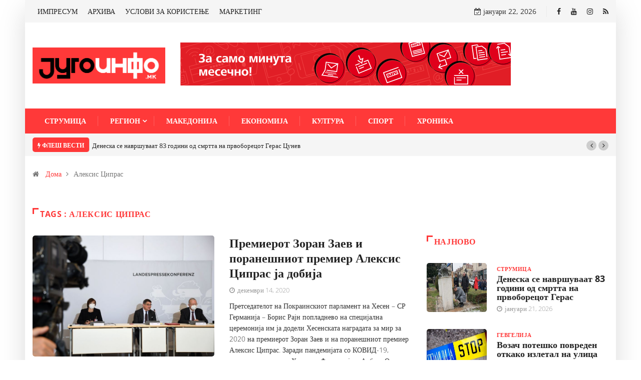

--- FILE ---
content_type: text/html; charset=UTF-8
request_url: https://jugoinfo.mk/tag/aleksis-cipras/
body_size: 54559
content:
<!DOCTYPE html><html lang="mk-MK"><head><meta charset="UTF-8"><meta name="viewport" content="width=device-width, initial-scale=1, maximum-scale=1"><link href="https://jugoinfo.mk/wp-content/cache/autoptimize/css/autoptimize_single_13e8a7bda0e2ccf678e9ea7d5eb3efd3.css?ver=1688982713" rel="stylesheet"><link media="all" href="https://jugoinfo.mk/wp-content/cache/autoptimize/css/autoptimize_e5a946f7ad1ce21ef8e2d1988742594f.css" rel="stylesheet"><title>Алексис Ципрас Archives - Југоинфо</title><meta name="robots" content="index, follow, max-snippet:-1, max-image-preview:large, max-video-preview:-1" /><link rel="canonical" href="https://jugoinfo.mk/tag/aleksis-cipras/" /><meta property="og:locale" content="mk_MK" /><meta property="og:type" content="article" /><meta property="og:title" content="Алексис Ципрас Archives - Југоинфо" /><meta property="og:url" content="https://jugoinfo.mk/tag/aleksis-cipras/" /><meta property="og:site_name" content="Југоинфо" /><meta name="twitter:card" content="summary_large_image" /> <script type="application/ld+json" class="yoast-schema-graph">{"@context":"https://schema.org","@graph":[{"@type":"WebSite","@id":"https://jugoinfo.mk/#website","url":"https://jugoinfo.mk/","name":"\u0408\u0443\u0433\u043e\u0438\u043d\u0444\u043e","description":"\u0415\u043b\u0435\u043a\u0442\u0440\u043e\u043d\u0441\u043a\u0438 \u0438\u043d\u0444\u043e\u0440\u043c\u0430\u0442\u0438\u0432\u0435\u043d \u043f\u043e\u0440\u0442\u0430\u043b \u043f\u0440\u0435\u043a\u0443 \u043a\u043e\u0458 \u0434\u043e\u0431\u0438\u0432\u0430\u0442\u0435 \u0442\u043e\u0447\u043d\u0438, \u043f\u0440\u043e\u0432\u0435\u0440\u0435\u043d\u0438 \u0438 \u043d\u0430\u0432\u0440\u0435\u043c\u0435\u043d\u0438 \u0438\u043d\u0444\u043e\u0440\u043c\u0430\u0446\u0438\u0438! \u0421\u043b\u0435\u0434\u0435\u0442\u0435 \u043d\u0450!","potentialAction":[{"@type":"SearchAction","target":"https://jugoinfo.mk/?s={search_term_string}","query-input":"required name=search_term_string"}],"inLanguage":"mk-MK"},{"@type":"CollectionPage","@id":"https://jugoinfo.mk/tag/aleksis-cipras/#webpage","url":"https://jugoinfo.mk/tag/aleksis-cipras/","name":"\u0410\u043b\u0435\u043a\u0441\u0438\u0441 \u0426\u0438\u043f\u0440\u0430\u0441 Archives - \u0408\u0443\u0433\u043e\u0438\u043d\u0444\u043e","isPartOf":{"@id":"https://jugoinfo.mk/#website"},"inLanguage":"mk-MK","potentialAction":[{"@type":"ReadAction","target":["https://jugoinfo.mk/tag/aleksis-cipras/"]}]}]}</script> <link rel='dns-prefetch' href='//www.googletagmanager.com' /><link rel="alternate" type="application/rss+xml" title="Југоинфо &raquo; Фид" href="https://jugoinfo.mk/feed/" /><link rel="alternate" type="application/rss+xml" title="Југоинфо &raquo; фидови за коментари" href="https://jugoinfo.mk/comments/feed/" /><link rel="alternate" type="application/rss+xml" title="Југоинфо &raquo; Алексис Ципрас Фид за ознаки" href="https://jugoinfo.mk/tag/aleksis-cipras/feed/" /><link rel='stylesheet' id='digiqole-fonts-css'  href='https://jugoinfo.mk/wp-content/cache/autoptimize/css/autoptimize_single_1d9d0513b2234614190f93d5df45db18.css?ver=1688982713' type='text/css' media='all' /><style id='digiqole-master-inline-css' type='text/css'>.progress-bar{ background-color : #000}
        body{ font-family:"Open Sans";font-size:14px;font-weight:300; }
        .body-box-layout{ 
            background-image:url();;
            background-repeat: no-repeat;
            background-position: center;
            background-size: cover;
            background-attachment: fixed;
         }
        body,
        .post-navigation .post-previous a p, .post-navigation .post-next a p,
        .dark-mode .blog-single .post-meta li,
        .dark-mode .wp-block-quote p,
        .dark-mode .wp-block-quote::before,
        .dark-mode .wp-block-quote cite,
        .dark-mode .view-review-list .xs-review-date,
        .dark-mode .view-review-list .xs-reviewer-author,
        .dark-mode .breadcrumb li,
        .dark-mode .post-meta span,
        .dark-mode .post-meta span a,
        .dark-mode .tranding-bg-white .tranding-bar .trending-slide-bg.trending-slide .post-title a,
        .dark-mode .blog-single .post-meta li.post-author a{
           color:  #333333;
        }
        h1, h2, h3, h4, h5, h6,
        .post-title,
        .post-navigation span,
        .post-title a,
        .dark-mode .error-page .error-code,
        .dark-mode.archive .entry-blog-summery .readmore-btn,
        .dark-mode .entry-blog-summery.ts-post .readmore-btn,
        .dark-mode .apsc-icons-wrapper.apsc-theme-2 .apsc-each-profile a,
        .dark-mode .ts-author-content .comment a{
            color:  #222222;
        }


     .dark-mode .apsc-icons-wrapper.apsc-theme-2 .apsc-each-profile a{
        color: #222222 !important;
        }
        .dark-mode .blog-single .post .post-body{
            background: transparent;
        }




        h1,h2{
            font-family:"Open Sans";font-weight:300;
        }
        h3{ 
            font-family:"Open Sans";font-weight:300; 
        }

        h4{ 
            font-family:"Open Sans";font-weight:300;
        }

        a,  .entry-header .entry-title a:hover, .sidebar ul li a:hover{
            color: #ff3939;
            transition: all ease 500ms;
        }
      
        .btn-primary:hover{
         background: #ff3939;
         border-color: #ff3939;;
        }
        .tag-lists a:hover, .tagcloud a:hover,
        .owl-carousel .owl-dots .owl-dot.active span{
            border-color: #ff3939;;
        }
        blockquote.wp-block-quote, .wp-block-quote, .wp-block-quote:not(.is-large):not(.is-style-large), .wp-block-pullquote blockquote,
         blockquote.wp-block-pullquote, .wp-block-quote.is-large, .wp-block-quote.is-style-large{
            border-left-color: #ff3939;;
        }

        
        .post .post-footer .readmore,
        .post .post-media .video-link-btn a,
        .post-list-item .recen-tab-menu.nav-tabs li a:before, 
        .post-list-item .recen-tab-menu.nav-tabs li a:after,
        .blog-single .xs-review-box .xs-review .xs-btn:hover,
        .blog-single .tag-lists span,
        .tag-lists a:hover, .tagcloud a:hover,
        .heading-style3 .block-title .title-angle-shap:before, 
        .heading-style3 .block-title .title-angle-shap:after,
         .heading-style3 .widget-title .title-angle-shap:before, 
         .heading-style3 .widget-title .title-angle-shap:after, 
         .sidebar .widget .block-title .title-angle-shap:before,
          .sidebar .widget .block-title .title-angle-shap:after, 
          .sidebar .widget .widget-title .title-angle-shap:before, 
        .sidebar .widget .widget-title .title-angle-shap:after,
        .pagination li.active a, .pagination li:hover a,
        .owl-carousel .owl-dots .owl-dot.active span,
        .header .navbar-light .ekit-wid-con .digiqole-elementskit-menu
         .elementskit-navbar-nav > li.active > a:before,
         .trending-light .tranding-bar .trending-slide .trending-title,
        .post-list-item .post-thumb .tab-post-count, .post-list-item .post-thumb .post-index,
        .woocommerce ul.products li.product .button,.woocommerce ul.products li.product .added_to_cart,
        .woocommerce nav.woocommerce-pagination ul li a:focus, .woocommerce nav.woocommerce-pagination ul li a:hover, .woocommerce nav.woocommerce-pagination ul li span.current,
        .woocommerce #respond input#submit.alt, .woocommerce a.button.alt, .woocommerce button.button.alt, .woocommerce input.button.alt,.sponsor-web-link a:hover i, .woocommerce .widget_price_filter .ui-slider .ui-slider-range,
        .woocommerce span.onsale,
        .not-found .input-group-btn,
        .btn,
        .BackTo,
        .sidebar .widget.widget_search .input-group-btn,
        .woocommerce ul.products li.product .added_to_cart:hover, .woocommerce #respond input#submit.alt:hover, .woocommerce a.button.alt:hover, .woocommerce button.button.alt:hover, 
        .footer-social ul li a,
        .digiqole-video-post .video-item .post-video .ts-play-btn,
        .blog-single .post-meta .social-share i.fa-share,
        .woocommerce input.button.alt:hover,
        .woocommerce .widget_price_filter .ui-slider .ui-slider-handle,
        #preloader{
            background: #ff3939;
        }
        .owl-carousel.owl-loaded .owl-nav .owl-next.disabled, 
        .owl-carousel.owl-loaded .owl-nav .owl-prev.disabled,
        .ts-about-image-wrapper.owl-carousel.owl-theme .owl-nav [class*=owl-]:hover{
            background: #ff3939 !important;

        }

        .ts-footer .recent-posts-widget .post-content .post-title a:hover,
        .post-list-item .recen-tab-menu.nav-tabs li a.active,
        .ts-footer .footer-left-widget .footer-social li a:hover,
         .ts-footer .footer-widget .footer-social li a:hover,
         .heading-style3 .block-title, .heading-style3 .widget-title,
         .topbar.topbar-gray .tranding-bg-white .tranding-bar .trending-slide-bg .trending-title i,
         .sidebar .widget .block-title, .sidebar .widget .widget-title,
         .header .navbar-light .ekit-wid-con .digiqole-elementskit-menu .elementskit-navbar-nav .dropdown-item.active,
         .header .navbar-light .ekit-wid-con .digiqole-elementskit-menu .elementskit-navbar-nav li a:hover,
         .social-links li a:hover,
         .post-title a:hover,
         .video-tab-list .post-tab-list li a.active h4.post-title, .video-tab-list .post-tab-list li a:hover h4.post-title,
         .featured-tab-item .nav-tabs .nav-link.active .tab-head > span.tab-text-title,
         .woocommerce ul.products li.product .price, 
         .woocommerce ul.products li.product .woocommerce-loop-product__title:hover{
            color: #ff3939;
        }

        

       
      
        
            .logo img{
                max-width: 265px;
            }
        
            .header .navbar-light .ekit-wid-con .digiqole-elementskit-menu{
               height: 50px;
            }
            @media(min-width: 1024px){
                .header-gradient-area .navbar-light .ekit-wid-con .digiqole-elementskit-menu .elementskit-navbar-nav > li > a,
                .header.header-gradient .navbar-light .ekit-wid-con .digiqole-elementskit-menu .elementskit-navbar-nav > li > a, 
                .header .navbar-light .ekit-wid-con .digiqole-elementskit-menu .elementskit-navbar-nav > li > a,
                 .header .navbar-light .nav-search-area a, .header-gradient .navbar-light .social-links li a, 
                 .header .navbar-light .navbar-nav > li > a, 
               .header-gradient .navbar-light .nav-search-area .header-search-icon a{
                   line-height: 50px;
               }
            }
        
                .header-gradient,
                .header-dark .navbar-light,
                .header-gradient .navbar-sticky.sticky,
                .header-bg-dark .navbar-sticky.sticky,
                .header-bg-dark,
                .header-middle-gradent{
                    background-image: linear-gradient(20deg, #ff3939 0%, #ff3939 100%);
                }
            
     
            .header .navbar-light .navbar-nav li ul.dropdown-menu li a,
            .header .navbar-light .ekit-wid-con .digiqole-elementskit-menu .elementskit-navbar-nav li ul li a,
            .header .navbar-light .ekit-wid-con .digiqole-elementskit-menu .elementskit-navbar-nav li .elementskit-dropdown li a{
                   color: ;
                   font-size: 12px;
                }
            
            .header-gradient-area .navbar-light .ekit-wid-con .digiqole-elementskit-menu .elementskit-navbar-nav > li > a,
            .header.header-gradient .navbar-light .ekit-wid-con .digiqole-elementskit-menu .elementskit-navbar-nav > li > a,
            .header .navbar-light .ekit-wid-con .digiqole-elementskit-menu .elementskit-navbar-nav > li > a,
            .header .navbar-light .nav-search-area a,
            .header-gradient .navbar-light .social-links li a,
            .header .navbar-light .navbar-nav > li > a,
            .header-gradient .navbar-light .nav-search-area .header-search-icon a{
                font-family:"Open Sans";font-size:14px;font-weight:regular;
                }
            
        .newsletter-area{
                background-image: linear-gradient(20deg, #ff3939 0%, #ff3939 100%);
            }
        .ts-footer{
            padding-top:100px;
            padding-bottom:100px;
         }
      body,
      .dark-mode .ts-author-media,
      .dark-mode .ts-author-content::before,
      .dark-mode .ts-author-content::after,
      .dark-mode .post-layout-style4 .post-single .entry-header{
         background-color: #fff;
      }
     
      .ts-footer{
          background-color: #222222;
          background-repeat:no-repeat;
          background-size: cover;
          
          
      }
      .newsletter-form span,
      .ts-footer .widget-title span{
        background-color: #222222;
      }

      .ts-footer-classic .widget-title,
      .ts-footer-classic h3,
      .ts-footer-classic h4,
      .ts-footer .widget-title,
      .ts-footer-classic .contact h3{
          color: #fff;
      }
      .ts-footer p,
      .ts-footer .list-arrow li a,
      .ts-footer .menu li a,
      .ts-footer .service-time li,
      .ts-footer .list-arrow li::before, 
      .ts-footer .footer-info li,
      .ts-footer .footer-left-widget .footer-social li a, .ts-footer .footer-widget .footer-social li a,
      .ts-footer .footer-left-widget p, .ts-footer .footer-widget p,
      .ts-footer .recent-posts-widget .post-content .post-title a,
      .ts-footer .menu li::before{
        color: #fff;
      }

     
     
      .copy-right .copyright-text p{
         color: #fff;
      }
      
         
         @media (min-width: 992px){
            .container,
            .body-box-layout .body-inner-content,
            .body-box-layout .body-inner-content .navbar-sticky.sticky,
            .body-box-layout .body-inner-content .header-bg-dark .container,
            .elementor-section.elementor-section-boxed>.elementor-container {
               max-width: 960px;
            }   
         } 
         @media (min-width: 1200px) {
            .container,
            .body-box-layout .body-inner-content,
            .body-box-layout .body-inner-content .navbar-sticky.sticky,
            .body-box-layout .body-inner-content .header-bg-dark .container,
            .elementor-section.elementor-section-boxed>.elementor-container {
               max-width: 1180px;
            }
         }</style> <script type='text/javascript' src='https://jugoinfo.mk/wp-content/cache/autoptimize/js/autoptimize_single_49edccea2e7ba985cadc9ba0531cbed1.js'></script>  <script type='text/javascript' src='https://www.googletagmanager.com/gtag/js?id=UA-31694627-1' async></script> <script type='text/javascript'>window.dataLayer = window.dataLayer || [];function gtag(){dataLayer.push(arguments);}
gtag('set', 'linker', {"domains":["jugoinfo.mk"]} );
gtag("js", new Date());
gtag("set", "developer_id.dZTNiMT", true);
gtag("config", "UA-31694627-1", {"anonymize_ip":true});</script> <link rel='https://api.w.org/' href='https://jugoinfo.mk/wp-json/' /><link rel="EditURI" type="application/rsd+xml" title="RSD" href="https://jugoinfo.mk/xmlrpc.php?rsd" /><link rel="wlwmanifest" type="application/wlwmanifest+xml" href="https://jugoinfo.mk/wp-includes/wlwmanifest.xml" /><meta name="generator" content="WordPress 5.4.18" /><meta name="generator" content="Site Kit by Google 1.104.0" /> <script>!function(f,b,e,v,n,t,s)
{if(f.fbq)return;n=f.fbq=function(){n.callMethod?
n.callMethod.apply(n,arguments):n.queue.push(arguments)};
if(!f._fbq)f._fbq=n;n.push=n;n.loaded=!0;n.version='2.0';
n.queue=[];t=b.createElement(e);t.async=!0;
t.src=v;s=b.getElementsByTagName(e)[0];
s.parentNode.insertBefore(t,s)}(window,document,'script',
'https://connect.facebook.net/en_US/fbevents.js');
 fbq('init', '318195402648934'); 
fbq('track', 'PageView');</script> <noscript> <img height="1" width="1" 
src="https://www.facebook.com/tr?id=318195402648934&ev=PageView
&noscript=1"/> </noscript>  <script type='text/javascript'>!function(f,b,e,v,n,t,s){if(f.fbq)return;n=f.fbq=function(){n.callMethod?
n.callMethod.apply(n,arguments):n.queue.push(arguments)};if(!f._fbq)f._fbq=n;
n.push=n;n.loaded=!0;n.version='2.0';n.queue=[];t=b.createElement(e);t.async=!0;
t.src=v;s=b.getElementsByTagName(e)[0];s.parentNode.insertBefore(t,s)}(window,
document,'script','https://connect.facebook.net/en_US/fbevents.js');</script>  <script type='text/javascript'>fbq('init', '280771756706530', {}, {
    "agent": "wordpress-5.4.18-2.2.0"
});</script><script type='text/javascript'>fbq('track', 'PageView', []);</script>  <noscript> <img height="1" width="1" style="display:none" alt="fbpx"
src="https://www.facebook.com/tr?id=280771756706530&ev=PageView&noscript=1" /> </noscript><link rel="icon" href="https://jugoinfo.mk/wp-content/uploads/2020/06/cropped-rgb_pack-icons-32x32.png" sizes="32x32" /><link rel="icon" href="https://jugoinfo.mk/wp-content/uploads/2020/06/cropped-rgb_pack-icons-192x192.png" sizes="192x192" /><link rel="apple-touch-icon" href="https://jugoinfo.mk/wp-content/uploads/2020/06/cropped-rgb_pack-icons-180x180.png" /><meta name="msapplication-TileImage" content="https://jugoinfo.mk/wp-content/uploads/2020/06/cropped-rgb_pack-icons-270x270.png" /><style type="text/css" id="wp-custom-css">.link-btn {
	display: inline-block;
	padding: 8px 24px;
	background-color: #ff3939;
	color: #ffffff !important;
	border-radius: 4px;
}

.category-eu-ogledalo .category-main-desc {
	font-size: 16px;
}</style><noscript><style id="rocket-lazyload-nojs-css">.rll-youtube-player, [data-lazy-src]{display:none !important;}</style></noscript></head><body class="archive tag tag-aleksis-cipras tag-1100 sidebar-active body-box-layout elementor-default elementor-kit-14876" ><div class="body-inner-content"><div class="topbar topbar-gray"><div class="container"><div class="row top-dark-info"><div class="col-md-5 col-lg-6 xs-center"><ul class="top-info"></ul><ul id="menu-main-menu-footer" class="top-nav"><li id="menu-item-3196" class="menu-item menu-item-type-post_type menu-item-object-page menu-item-3196"><a href="https://jugoinfo.mk/impresum/">ИМПРЕСУМ</a></li><li id="menu-item-3295" class="menu-item menu-item-type-custom menu-item-object-custom menu-item-3295"><a target="_blank" rel="noopener noreferrer" href="http://archive.jugoinfo.mk/">АРХИВА</a></li><li id="menu-item-3273" class="menu-item menu-item-type-post_type menu-item-object-page menu-item-3273"><a href="https://jugoinfo.mk/uslovi-za-koristene/">УСЛОВИ ЗА КОРИСТЕЊЕ</a></li><li id="menu-item-3262" class="menu-item menu-item-type-post_type menu-item-object-page menu-item-3262"><a href="https://jugoinfo.mk/marketing/">МАРКЕТИНГ</a></li></ul></div><div class="col-md-7 col-lg-6 align-self-center"><ul class="social-links text-right"><li class="header-date-info"> <i class="fa fa-calendar-check-o" aria-hidden="true"></i> јануари 22, 2026</li><li class=""> <a target="_blank" title="Facebook" href="https://www.facebook.com/jugoinfo/"> <span class="social-icon"> <i class="fa fa-facebook-f"></i> </span> </a></li><li class=""> <a target="_blank" title="Youtube" href="https://www.youtube.com/channel/UCqt_G3xmr1qK5AFFR4GVLyw/featured"> <span class="social-icon"> <i class="fa fa-youtube"></i> </span> </a></li><li class=""> <a target="_blank" title="Instagram" href="https://www.instagram.com/jugoinfo.mk/"> <span class="social-icon"> <i class="fa fa-instagram"></i> </span> </a></li><li class=""> <a target="_blank" title="RSS" href="http://jugoinfo.mk/feed/"> <span class="social-icon"> <i class="fa fa-rss"></i> </span> </a></li></ul></div></div></div></div><div class="header-middle-area"><div class="container"><div class="row"><div class="col-md-4 col-lg-3 align-self-center"><div class="logo-area"> <a class="logo" href="https://jugoinfo.mk/"> <img  class="img-fluid" src="data:image/svg+xml,%3Csvg%20xmlns='http://www.w3.org/2000/svg'%20viewBox='0%200%200%200'%3E%3C/svg%3E" alt="Југоинфо" data-lazy-src="//jugoinfo.mk/wp-content/uploads/2020/06/jugoinfo-logo.png"><noscript><img  class="img-fluid" src="//jugoinfo.mk/wp-content/uploads/2020/06/jugoinfo-logo.png" alt="Југоинфо"></noscript> </a></div></div><div class="col-md-8 col-lg-9 align-self-center"><div class="banner-img text-right"> <iframe loading="lazy" src="about:blank" 
 width="660" 
 height="86" 
 style="border:none; overflow:hidden;" 
 scrolling="no" data-rocket-lazyload="fitvidscompatible" data-lazy-src="/wp-content/uploads/evn-banner/index.html"> </iframe><noscript><iframe src="/wp-content/uploads/evn-banner/index.html" 
 width="660" 
 height="86" 
 style="border:none; overflow:hidden;" 
 scrolling="no"> </iframe></noscript></div></div></div></div></div><header id="header" class="header header-gradient"><div class=" header-wrapper navbar-sticky "><div class="container"><nav class="navbar navbar-expand-lg navbar-light"> <a class="logo d-none" href="https://jugoinfo.mk/"> <img  class="img-fluid" src="data:image/svg+xml,%3Csvg%20xmlns='http://www.w3.org/2000/svg'%20viewBox='0%200%200%200'%3E%3C/svg%3E" alt="Југоинфо" data-lazy-src="//jugoinfo.mk/wp-content/uploads/2020/06/jugoinfo-logo.png"><noscript><img  class="img-fluid" src="//jugoinfo.mk/wp-content/uploads/2020/06/jugoinfo-logo.png" alt="Југоинфо"></noscript> </a> <button class="navbar-toggler" type="button" data-toggle="collapse"
 data-target="#primary-nav" aria-controls="primary-nav" aria-expanded="false"
 aria-label="Toggle navigation"> <span class="navbar-toggler-icon"><i class="icon icon-menu"></i></span> </button><div id="primary-nav" class="collapse navbar-collapse"><ul id="main-menu" class="navbar-nav"><li id="menu-item-3509" class="menu-item menu-item-type-taxonomy menu-item-object-category menu-item-3509 nav-item"><a href="https://jugoinfo.mk/strumica/" class="nav-link">Струмица</a></li><li id="menu-item-3506" class="menu-item menu-item-type-taxonomy menu-item-object-category menu-item-has-children menu-item-3506 nav-item dropdown"><a href="https://jugoinfo.mk/region/" class="nav-link dropdown-toggle" data-toggle="dropdown">Регион</a><ul class="dropdown-menu"><li id="menu-item-3211" class="menu-item menu-item-type-taxonomy menu-item-object-category menu-item-3211 nav-item"><a href="https://jugoinfo.mk/region/vasilevo/" class=" dropdown-item">Василево</a><li id="menu-item-3212" class="menu-item menu-item-type-taxonomy menu-item-object-category menu-item-3212 nav-item"><a href="https://jugoinfo.mk/region/bosilovo/" class=" dropdown-item">Босилово</a><li id="menu-item-3213" class="menu-item menu-item-type-taxonomy menu-item-object-category menu-item-3213 nav-item"><a href="https://jugoinfo.mk/region/novo-selo/" class=" dropdown-item">Ново Село</a><li id="menu-item-3285" class="menu-item menu-item-type-taxonomy menu-item-object-category menu-item-3285 nav-item"><a href="https://jugoinfo.mk/region/dojran/" class=" dropdown-item">Дојран</a><li id="menu-item-3286" class="menu-item menu-item-type-taxonomy menu-item-object-category menu-item-3286 nav-item"><a href="https://jugoinfo.mk/region/bogdanci/" class=" dropdown-item">Богданци</a><li id="menu-item-3287" class="menu-item menu-item-type-taxonomy menu-item-object-category menu-item-3287 nav-item"><a href="https://jugoinfo.mk/region/valandovo/" class=" dropdown-item">Валандово</a><li id="menu-item-3288" class="menu-item menu-item-type-taxonomy menu-item-object-category menu-item-3288 nav-item"><a href="https://jugoinfo.mk/region/gevgelija/" class=" dropdown-item">Гевгелија</a><li id="menu-item-3289" class="menu-item menu-item-type-taxonomy menu-item-object-category menu-item-3289 nav-item"><a href="https://jugoinfo.mk/region/radovish/" class=" dropdown-item">Радовиш</a><li id="menu-item-3292" class="menu-item menu-item-type-taxonomy menu-item-object-category menu-item-3292 nav-item"><a href="https://jugoinfo.mk/region/konche/" class=" dropdown-item">Конче</a></ul></li><li id="menu-item-3507" class="menu-item menu-item-type-taxonomy menu-item-object-category menu-item-3507 nav-item"><a href="https://jugoinfo.mk/makedonija/" class="nav-link">Македонија</a></li><li id="menu-item-20300" class="menu-item menu-item-type-taxonomy menu-item-object-category menu-item-20300 nav-item"><a href="https://jugoinfo.mk/ekonomija/" class="nav-link">Економија</a></li><li id="menu-item-3545" class="menu-item menu-item-type-taxonomy menu-item-object-category menu-item-3545 nav-item"><a href="https://jugoinfo.mk/kultura/" class="nav-link">Култура</a></li><li id="menu-item-3508" class="menu-item menu-item-type-taxonomy menu-item-object-category menu-item-3508 nav-item"><a href="https://jugoinfo.mk/sport/" class="nav-link">Спорт</a></li><li id="menu-item-3510" class="menu-item menu-item-type-taxonomy menu-item-object-category menu-item-3510 nav-item"><a href="https://jugoinfo.mk/hronika/" class="nav-link">Хроника</a></li></ul></div><ul class="social-links text-right"></ul><div class="nav-search-area"><div class="zoom-anim-dialog mfp-hide modal-searchPanel ts-search-form" id="modal-popup-2"><div class="modal-dialog modal-lg"><div class="modal-content"><div class="xs-search-panel"><form  method="get" action="https://jugoinfo.mk/" class="digiqole-serach xs-search-group"><div class="input-group"> <input type="search" class="form-control" name="s" placeholder="Клучен збор за пребарување
" value=""> <button class="input-group-btn search-button"><i class="icon icon-search1"></i></button></div></form></div></div></div></div></div></nav></div></div></header><div class="tranding-bg-white trending-light bg-gray"><div class="container"><div class="tranding-bar"><div id="tredingcarousel" class="trending-slide carousel slide trending-slide-bg" data-ride="carousel"><p class="trending-title"><i class="fa fa-bolt"></i> Флеш вести</p><div class="carousel-inner"><div class="carousel-item active"><div class="post-content"><p class="post-title title-small"><a href="https://jugoinfo.mk/deneska-se-navrshuvaat-83-godini-od-smrtta-na-prvoboreczot-geras-cunev/">Денеска се навршуваат 83 години од смртта на првоборецот Герас Цунев</a></p></div></div><div class="carousel-item"><div class="post-content"><p class="post-title title-small"><a href="https://jugoinfo.mk/vozach-poteshko-povreden-otkako-izletal-na-ulicza-vo-gevgelija/">Возач потешко повреден откако излетал на улица во Гевгелија</a></p></div></div><div class="carousel-item"><div class="post-content"><p class="post-title title-small"><a href="https://jugoinfo.mk/pretres-vo-radovish-pronajdena-e-marihuana-lisheno-od-sloboda-e-edno-licze/">Претрес во Радовиш, пронајдена е марихуана, лишено од слобода е едно лице</a></p></div></div><div class="carousel-item"><div class="post-content"><p class="post-title title-small"><a href="https://jugoinfo.mk/kuklishanecz-se-somnichi-deka-usmrtil-kuche-so-istrel-od-lovechka-pushka/">Куклишанец се сомничи дека усмртил куче со истрел од ловечка пушка</a></p></div></div><div class="carousel-item"><div class="post-content"><p class="post-title title-small"><a href="https://jugoinfo.mk/pochinal-po-pad-vo-shahta-vo-sopstveniot-dvor-vo-selo-radichevo/">Починал по пад во шахта во сопствениот двор во село Радичево</a></p></div></div><div class="carousel-item"><div class="post-content"><p class="post-title title-small"><a href="https://jugoinfo.mk/traktorist-so-traktor-i-prikola-padnal-vo-rekata-trkana-vednash-pochinal/">Тракторист со трактор и приколка паднал во реката Тркања, веднаш починал</a></p></div></div><div class="carousel-item"><div class="post-content"><p class="post-title title-small"><a href="https://jugoinfo.mk/policziski-biltenagresivno-odnesuvane-kon-policzajczi-dvajcza-vozele-pod-gas/">Полициски билтен:агресивно однесување кон полицајци, двајца возеле под „гас“</a></p></div></div><div class="carousel-item"><div class="post-content"><p class="post-title title-small"><a href="https://jugoinfo.mk/sprechen-obid-za-seriozen-megunaroden-kriminal-zapleneti-devet-pishtoli-edno-lice-vo-pritvor/">СПРЕЧЕН ОБИД ЗА СЕРИОЗЕН МЕЃУНАРОДЕН КРИМИНАЛ &#8211; ЗАПЛЕНЕТИ ДЕВЕТ ПИШТОЛИ, ЕДНО ЛИЦЕ ВО ПРИТВОР</a></p></div></div><div class="carousel-item"><div class="post-content"><p class="post-title title-small"><a href="https://jugoinfo.mk/vo-pozhar-vo-shtala-vo-gorni-lipovik-izgorele-domashno-zhivotno-i-stochna-hrana/">Во пожар во штала во Горни Липовиќ изгореле домашно животно и сточна храна</a></p></div></div><div class="carousel-item"><div class="post-content"><p class="post-title title-small"><a href="https://jugoinfo.mk/opshtina-strumicza-raspisha-javen-povik-za-osoloboduvane-od-nadomestok-za-gradinka-za-decza-na-samohrani-roditeli-i-zgrizhuvachki-semejstva/">Општина Струмица распиша Јавен повик за осолободување од надоместок за градинка за деца на самохрани родители и згрижувачки семејства</a></p></div></div></div><div class="tp-control"> <a class="tp-control-prev" href="#tredingcarousel" role="button" data-slide="prev"> <i class="fa fa-angle-left"></i> </a> <a class="tp-control-next" href="#tredingcarousel" role="button" data-slide="next"> <i class="fa fa-angle-right"></i> </a></div></div></div></div></div><div class="container"><div class="row"><div class="col-lg-12"><ol class="breadcrumb" data-wow-duration="2s"><li><i class="fa fa-home"></i> <a href="https://jugoinfo.mk">Дома</a><i class="fa fa-angle-right"></i></li><li>Алексис Ципрас</li></ol></div></div></div><section id="main-content" class="blog main-container" role="main"><div class="container"><div class="category-main-title heading-style3 tag-title mb-30"><h1 class="block-title"> <span class="title-angle-shap"> Tags :  Алексис Ципрас </span></h1></div></div><div class="container"><div class="row"><div class="col-lg-8 col-md-12"><article class="post-wrapper post-7508 post type-post status-publish format-standard has-post-thumbnail hentry category-makedonija tag-aleksis-cipras tag-zoran-zaev tag-mir tag-hesenska-nagrada"><div class="post-block-style row"><div class="col-md-6"><div class="post-media post-image"> <a href="https://jugoinfo.mk/premierot-zoran-zaev-i-poraneshniot-premier-aleksis-cipras-ja-dobija-hesenskata-nagrada-za-mir/"> <img class="img-fluid" src="data:image/svg+xml,%3Csvg%20xmlns='http://www.w3.org/2000/svg'%20viewBox='0%200%200%200'%3E%3C/svg%3E" alt=" Премиерот Зоран Заев и поранешниот премиер Алексис Ципрас ја добија Хесенската награда за мир" data-lazy-src="https://jugoinfo.mk/wp-content/uploads/2020/12/14122020_hesenska-nagrada-za-mir-1-1.jpg"><noscript><img class="img-fluid" src="https://jugoinfo.mk/wp-content/uploads/2020/12/14122020_hesenska-nagrada-za-mir-1-1.jpg" alt=" Премиерот Зоран Заев и поранешниот премиер Алексис Ципрас ја добија Хесенската награда за мир"></noscript> </a></div></div><div class="col-md-6 "><div class="post-content"><div class="entry-blog-header"><h2 class="post-title md"> <a href="https://jugoinfo.mk/premierot-zoran-zaev-i-poraneshniot-premier-aleksis-cipras-ja-dobija-hesenskata-nagrada-za-mir/">Премиерот Зоран Заев и поранешниот премиер Алексис Ципрас ја добија</a></h2></div><div class="post-meta"><div class="post-meta"> <span class="post-meta-date"> <i class="fa fa-clock-o"></i> декември 14, 2020</span></div></div><div class="entry-blog-summery ts-post"><p>Претседателот на Покраинскиот парламент на Хесен – СР Германија &#8211; Борис Рајн попладнево на специјална церемонија им ја додели Хесенската наградата за мир за 2020 на премиерот Зоран Заев и на поранешниот премиер Алексис Ципрас. Заради пандемијата со КОВИД-19, наградата за мир од Хесен на Фондацијата Алберт Освалд, оваа година се додели за прв пат [&hellip;]</p></div></div></div></div></article></div><div class="col-lg-4 col-md-12"><div id="sidebar" class="sidebar" role="complementary"><div id="digiqole_latest_news_widget-6" class="widget digiqole_latest_news_widget"><h3 class="widget-title"> <span class="title-angle-shap">Најново</span></h3><div class="recent-posts-widget post-list-item"><div class="post-tab-list"><div class="post-content media"><div class="post-thumb"> <a href="https://jugoinfo.mk/deneska-se-navrshuvaat-83-godini-od-smrtta-na-prvoboreczot-geras-cunev/" rel="bookmark" title="Денеска се навршуваат 83 години од смртта на првоборецот Герас Цунев"> <img 
 class="d-flex sidebar-img" 
 src="data:image/svg+xml,%3Csvg%20xmlns='http://www.w3.org/2000/svg'%20viewBox='0%200%200%200'%3E%3C/svg%3E" 
 alt="Денеска се навршуваат 83 години од смртта на првоборецот Герас Цунев" data-lazy-src="https://jugoinfo.mk/wp-content/uploads/2026/01/geras-cunev-11-455x300.jpg"><noscript><img 
 class="d-flex sidebar-img" 
 src="https://jugoinfo.mk/wp-content/uploads/2026/01/geras-cunev-11-455x300.jpg" 
 alt="Денеска се навршуваат 83 години од смртта на првоборецот Герас Цунев"></noscript> </a></div><div class="post-info media-body"> <span class="post-tag"> <a 
 class="post-cat only-color" 
 href="https://jugoinfo.mk/strumica/"
 style="color:#ff3939"
 > Струмица </a> </span><h4 class="post-title"><a href="https://jugoinfo.mk/deneska-se-navrshuvaat-83-godini-od-smrtta-na-prvoboreczot-geras-cunev/" rel="bookmark" title="Денеска се навршуваат 83 години од смртта на првоборецот Герас Цунев">Денеска се навршуваат 83 години од смртта на првоборецот Герас</a></h4><div class="post-meta"><span class="post-date" ><i class="fa fa-clock-o" aria-hidden="true"></i> јануари 21, 2026</span></div></div><div class="clearfix"></div></div><div class="post-content media"><div class="post-thumb"> <a href="https://jugoinfo.mk/vozach-poteshko-povreden-otkako-izletal-na-ulicza-vo-gevgelija/" rel="bookmark" title="Возач потешко повреден откако излетал на улица во Гевгелија"> <img 
 class="d-flex sidebar-img" 
 src="data:image/svg+xml,%3Csvg%20xmlns='http://www.w3.org/2000/svg'%20viewBox='0%200%200%200'%3E%3C/svg%3E" 
 alt="Возач потешко повреден откако излетал на улица во Гевгелија" data-lazy-src="https://jugoinfo.mk/wp-content/uploads/2024/05/22mvr-svrsoobrakajka_4-455x300.jpg"><noscript><img 
 class="d-flex sidebar-img" 
 src="https://jugoinfo.mk/wp-content/uploads/2024/05/22mvr-svrsoobrakajka_4-455x300.jpg" 
 alt="Возач потешко повреден откако излетал на улица во Гевгелија"></noscript> </a></div><div class="post-info media-body"> <span class="post-tag"> <a 
 class="post-cat only-color" 
 href="https://jugoinfo.mk/region/gevgelija/"
 style="color:#ff3939"
 > Гевгелија </a> </span><h4 class="post-title"><a href="https://jugoinfo.mk/vozach-poteshko-povreden-otkako-izletal-na-ulicza-vo-gevgelija/" rel="bookmark" title="Возач потешко повреден откако излетал на улица во Гевгелија">Возач потешко повреден откако излетал на улица во Гевгелија</a></h4><div class="post-meta"><span class="post-date" ><i class="fa fa-clock-o" aria-hidden="true"></i> јануари 21, 2026</span></div></div><div class="clearfix"></div></div><div class="post-content media"><div class="post-thumb"> <a href="https://jugoinfo.mk/pretres-vo-radovish-pronajdena-e-marihuana-lisheno-od-sloboda-e-edno-licze/" rel="bookmark" title="Претрес во Радовиш, пронајдена е марихуана, лишено од слобода е едно лице"> <img 
 class="d-flex sidebar-img" 
 src="data:image/svg+xml,%3Csvg%20xmlns='http://www.w3.org/2000/svg'%20viewBox='0%200%200%200'%3E%3C/svg%3E" 
 alt="Претрес во Радовиш, пронајдена е марихуана, лишено од слобода е едно лице" data-lazy-src="https://jugoinfo.mk/wp-content/uploads/2026/01/marihuana-aps-11-455x300.jpg"><noscript><img 
 class="d-flex sidebar-img" 
 src="https://jugoinfo.mk/wp-content/uploads/2026/01/marihuana-aps-11-455x300.jpg" 
 alt="Претрес во Радовиш, пронајдена е марихуана, лишено од слобода е едно лице"></noscript> </a></div><div class="post-info media-body"> <span class="post-tag"> <a 
 class="post-cat only-color" 
 href="https://jugoinfo.mk/region/radovish/"
 style="color:#ff3939"
 > Радовиш </a> </span><h4 class="post-title"><a href="https://jugoinfo.mk/pretres-vo-radovish-pronajdena-e-marihuana-lisheno-od-sloboda-e-edno-licze/" rel="bookmark" title="Претрес во Радовиш, пронајдена е марихуана, лишено од слобода е едно лице">Претрес во Радовиш, пронајдена е марихуана, лишено од слобода е</a></h4><div class="post-meta"><span class="post-date" ><i class="fa fa-clock-o" aria-hidden="true"></i> јануари 21, 2026</span></div></div><div class="clearfix"></div></div><div class="post-content media"><div class="post-thumb"> <a href="https://jugoinfo.mk/kuklishanecz-se-somnichi-deka-usmrtil-kuche-so-istrel-od-lovechka-pushka/" rel="bookmark" title="Куклишанец се сомничи дека усмртил куче со истрел од ловечка пушка"> <img 
 class="d-flex sidebar-img" 
 src="data:image/svg+xml,%3Csvg%20xmlns='http://www.w3.org/2000/svg'%20viewBox='0%200%200%200'%3E%3C/svg%3E" 
 alt="Куклишанец се сомничи дека усмртил куче со истрел од ловечка пушка" data-lazy-src="https://jugoinfo.mk/wp-content/uploads/2022/01/policija-455x300.jpg"><noscript><img 
 class="d-flex sidebar-img" 
 src="https://jugoinfo.mk/wp-content/uploads/2022/01/policija-455x300.jpg" 
 alt="Куклишанец се сомничи дека усмртил куче со истрел од ловечка пушка"></noscript> </a></div><div class="post-info media-body"> <span class="post-tag"> <a 
 class="post-cat only-color" 
 href="https://jugoinfo.mk/hronika/"
 style="color:#000000"
 > Хроника </a> </span><h4 class="post-title"><a href="https://jugoinfo.mk/kuklishanecz-se-somnichi-deka-usmrtil-kuche-so-istrel-od-lovechka-pushka/" rel="bookmark" title="Куклишанец се сомничи дека усмртил куче со истрел од ловечка пушка">Куклишанец се сомничи дека усмртил куче со истрел од ловечка</a></h4><div class="post-meta"><span class="post-date" ><i class="fa fa-clock-o" aria-hidden="true"></i> јануари 20, 2026</span></div></div><div class="clearfix"></div></div></div></div></div></div></div></div></div></section><div class="newsletter-area"><div class="container"><div class="row"><div class="col-lg-7 col-md-5 align-self-center"><div class="footer-logo"> <a class="logo" href="https://jugoinfo.mk/"> <img  class="img-fluid" src="data:image/svg+xml,%3Csvg%20xmlns='http://www.w3.org/2000/svg'%20viewBox='0%200%200%200'%3E%3C/svg%3E" alt="Југоинфо" data-lazy-src="//jugoinfo.mk/wp-content/uploads/2020/06/jugoinfo-logo.png"><noscript><img  class="img-fluid" src="//jugoinfo.mk/wp-content/uploads/2020/06/jugoinfo-logo.png" alt="Југоинфо"></noscript> </a></div></div><div class="col-lg-5 col-md-7"></div></div></div></div><footer class="ts-footer" ><div class="container"><div class="row"><div class="col-lg-4 col-md-12 fadeInUp"><div class="footer-left-widget"><h3 class="widget-title"><span>ЗА НАС</span></h3><div class="textwidget"><p>Југоинфо е електронски информативен портал кој е присутен во  медиумскиот простор од 2012 година со цел навремено, точно и професионално информирање на сите граѓани. Југоинфо ги покрива настаните и ви ги става на располагање сите вести од Југоисточниот регион со посебен фокус на струмичкиот макро регион (Струмица, Василево, Босилово и Ново Село).</p><p>Нашата редакција е дел од регистарот на професионални медиуми и членка на СЕММ (Совет за етика во медиуми)</p></div></div><div class="footer-left-widget"><a href="https://www.semm.mk/"><img width="817" height="146" src="data:image/svg+xml,%3Csvg%20xmlns='http://www.w3.org/2000/svg'%20viewBox='0%200%20817%20146'%3E%3C/svg%3E" class="image wp-image-3339  attachment-full size-full" alt="" style="max-width: 100%; height: auto;" data-lazy-srcset="https://jugoinfo.mk/wp-content/uploads/2020/06/SEMM-baner_MK.jpg 817w, https://jugoinfo.mk/wp-content/uploads/2020/06/SEMM-baner_MK-300x54.jpg 300w, https://jugoinfo.mk/wp-content/uploads/2020/06/SEMM-baner_MK-768x137.jpg 768w" data-lazy-sizes="(max-width: 817px) 100vw, 817px" data-lazy-src="https://jugoinfo.mk/wp-content/uploads/2020/06/SEMM-baner_MK.jpg" /><noscript><img width="817" height="146" src="https://jugoinfo.mk/wp-content/uploads/2020/06/SEMM-baner_MK.jpg" class="image wp-image-3339  attachment-full size-full" alt="" style="max-width: 100%; height: auto;" srcset="https://jugoinfo.mk/wp-content/uploads/2020/06/SEMM-baner_MK.jpg 817w, https://jugoinfo.mk/wp-content/uploads/2020/06/SEMM-baner_MK-300x54.jpg 300w, https://jugoinfo.mk/wp-content/uploads/2020/06/SEMM-baner_MK-768x137.jpg 768w" sizes="(max-width: 817px) 100vw, 817px" /></noscript></a></div><div class="footer-left-widget"><a href="https://promedia.mk/main"><img width="1107" height="138" src="data:image/svg+xml,%3Csvg%20xmlns='http://www.w3.org/2000/svg'%20viewBox='0%200%201107%20138'%3E%3C/svg%3E" class="image wp-image-3554  attachment-full size-full" alt="" style="max-width: 100%; height: auto;" data-lazy-srcset="https://jugoinfo.mk/wp-content/uploads/2020/06/promedia.png 1107w, https://jugoinfo.mk/wp-content/uploads/2020/06/promedia-300x37.png 300w, https://jugoinfo.mk/wp-content/uploads/2020/06/promedia-1024x128.png 1024w, https://jugoinfo.mk/wp-content/uploads/2020/06/promedia-768x96.png 768w" data-lazy-sizes="(max-width: 1107px) 100vw, 1107px" data-lazy-src="https://jugoinfo.mk/wp-content/uploads/2020/06/promedia.png" /><noscript><img width="1107" height="138" src="https://jugoinfo.mk/wp-content/uploads/2020/06/promedia.png" class="image wp-image-3554  attachment-full size-full" alt="" style="max-width: 100%; height: auto;" srcset="https://jugoinfo.mk/wp-content/uploads/2020/06/promedia.png 1107w, https://jugoinfo.mk/wp-content/uploads/2020/06/promedia-300x37.png 300w, https://jugoinfo.mk/wp-content/uploads/2020/06/promedia-1024x128.png 1024w, https://jugoinfo.mk/wp-content/uploads/2020/06/promedia-768x96.png 768w" sizes="(max-width: 1107px) 100vw, 1107px" /></noscript></a></div></div><div class="col-lg-3 offset-lg-1 col-md-6"><div class="widget_text footer-widget footer-center-widget"><h3 class="widget-title"><span>ИНФОРМАЦИИ</span></h3><div class="textwidget custom-html-widget"><ul class="footer-info"><li> <i class="fa fa-home"></i> Струмица, 2400, Република Северна Македонија</li><li> <i class="icon icon-phone2"></i> +389 75 476 996</li><li> <i class="icon icon-phone2"></i> +389 71 214 070</li><li><i class="fa fa-envelope"></i>info@jugoinfo.mk</li></ul></div></div><div class="footer-widget footer-center-widget"><div class="menu-footer-menu-2-container"><ul id="menu-footer-menu-2" class="menu"><li id="menu-item-3835" class="menu-item menu-item-type-post_type menu-item-object-page menu-item-3835"><a href="https://jugoinfo.mk/impresum/">Импресум</a></li><li id="menu-item-3834" class="menu-item menu-item-type-post_type menu-item-object-page menu-item-3834"><a href="https://jugoinfo.mk/marketing/">Маркетинг/Ценовник</a></li><li id="menu-item-3836" class="menu-item menu-item-type-post_type menu-item-object-page menu-item-3836"><a href="https://jugoinfo.mk/uslovi-za-koristene/">Услови за користење</a></li><li id="menu-item-3837" class="menu-item menu-item-type-custom menu-item-object-custom menu-item-3837"><a target="_blank" rel="noopener noreferrer" href="http://archive.jugoinfo.mk/">Архива</a></li></ul></div></div></div><div class="col-lg-4  col-md-6"><div class="footer-widget footer-right-widget"><h3 class="widget-title"><span>КОРИСНИ ЛИНКОВИ</span></h3><div class="menu-koristni-linkovi-container"><ul id="menu-koristni-linkovi" class="menu"><li id="menu-item-3801" class="menu-item menu-item-type-custom menu-item-object-custom menu-item-3801"><a target="_blank" rel="noopener noreferrer" href="https://strumica.gov.mk">Општина Струмица</a></li><li id="menu-item-3802" class="menu-item menu-item-type-custom menu-item-object-custom menu-item-3802"><a target="_blank" rel="noopener noreferrer" href="http://komunalec-strumica.com.mk">ЈПКД Комуналец</a></li><li id="menu-item-3803" class="menu-item menu-item-type-custom menu-item-object-custom menu-item-3803"><a target="_blank" rel="noopener noreferrer" href="http://www.strumicagas.mk/">Струмица Гас</a></li><li id="menu-item-3804" class="menu-item menu-item-type-custom menu-item-object-custom menu-item-3804"><a target="_blank" rel="noopener noreferrer" href="http://zels.org.mk/">ЗЕЛС</a></li><li id="menu-item-3805" class="menu-item menu-item-type-custom menu-item-object-custom menu-item-3805"><a target="_blank" rel="noopener noreferrer" href="https://uslugi.gov.mk/">E-Услуги</a></li><li id="menu-item-3806" class="menu-item menu-item-type-custom menu-item-object-custom menu-item-3806"><a target="_blank" rel="noopener noreferrer" href="https://transparency-watch.org/">Пријави корупција</a></li><li id="menu-item-3807" class="menu-item menu-item-type-custom menu-item-object-custom menu-item-3807"><a target="_blank" rel="noopener noreferrer" href="http://sistem48.strumica.gov.mk/prijavi.php">Пријави комунален проблем</a></li><li id="menu-item-3808" class="menu-item menu-item-type-custom menu-item-object-custom menu-item-3808"><a target="_blank" rel="noopener noreferrer" href="https://open.finance.gov.mk/mk/home">Oтворени финансии</a></li><li id="menu-item-3809" class="menu-item menu-item-type-custom menu-item-object-custom menu-item-3809"><a target="_blank" rel="noopener noreferrer" href="https://www.semm.mk/">Совет за етика во медиуми</a></li><li id="menu-item-3810" class="menu-item menu-item-type-custom menu-item-object-custom menu-item-3810"><a target="_blank" rel="noopener noreferrer" href="https://znm.org.mk/kodeks-na-novinarite-na-makedonija/">Кодекс на новинарите на Македонија</a></li></ul></div></div><div class="footer-widget footer-right-widget"><h3 class="widget-title"><span>Пребарувај</span></h3><form  method="get" action="https://jugoinfo.mk/" class="digiqole-serach xs-search-group"><div class="input-group"> <input type="search" class="form-control" name="s" placeholder="Клучен збор за пребарување
" value=""> <button class="input-group-btn search-button"><i class="icon icon-search1"></i></button></div></form></div></div></div></div></footer><div class="copy-right"><div class="container"><div class="row"><div class="col-md-11  align-self-center"><div class="copyright-text text-center"><p> Сите написи се користат само за лично информирање.
Преземање, нивно користење и реемитување се можни само со посебен договор со основачот на порталот.
©2020, Југоинфо</p></div></div><div class="top-up-btn col-md-1"><div class="BackTo"> <a href="#" class="icon icon-arrow-up" aria-hidden="true"></a></div></div></div></div></div></div> <script type='text/javascript'>var elementskit = {
			resturl: 'https://jugoinfo.mk/wp-json/elementskit/v1/',
		}</script> <script type='text/javascript'>var digiqole_ajax = {"ajax_url":"https:\/\/jugoinfo.mk\/wp-admin\/admin-ajax.php","blog_sticky_sidebar":"yes"};</script> <script type='text/javascript'>var localize = {"ajaxurl":"https:\/\/jugoinfo.mk\/wp-admin\/admin-ajax.php","nonce":"620ad3e8a2","i18n":{"added":"Added ","compare":"Compare","loading":"Loading..."},"eael_translate_text":{"required_text":"is a required field","invalid_text":"Invalid","billing_text":"Billing","shipping_text":"Shipping","fg_mfp_counter_text":"of"},"page_permalink":"https:\/\/jugoinfo.mk\/premierot-zoran-zaev-i-poraneshniot-premier-aleksis-cipras-ja-dobija-hesenskata-nagrada-za-mir\/","cart_redirectition":"","cart_page_url":"","el_breakpoints":{"mobile":{"label":"Mobile","value":767,"default_value":767,"direction":"max","is_enabled":true},"mobile_extra":{"label":"Mobile Extra","value":880,"default_value":880,"direction":"max","is_enabled":false},"tablet":{"label":"Tablet","value":1024,"default_value":1024,"direction":"max","is_enabled":true},"tablet_extra":{"label":"Tablet Extra","value":1200,"default_value":1200,"direction":"max","is_enabled":false},"laptop":{"label":"Laptop","value":1366,"default_value":1366,"direction":"max","is_enabled":false},"widescreen":{"label":"Widescreen","value":2400,"default_value":2400,"direction":"min","is_enabled":false}}};</script> <script>window.lazyLoadOptions = {
                elements_selector: "img[data-lazy-src],.rocket-lazyload,iframe[data-lazy-src]",
                data_src: "lazy-src",
                data_srcset: "lazy-srcset",
                data_sizes: "lazy-sizes",
                class_loading: "lazyloading",
                class_loaded: "lazyloaded",
                threshold: 300,
                callback_loaded: function(element) {
                    if ( element.tagName === "IFRAME" && element.dataset.rocketLazyload == "fitvidscompatible" ) {
                        if (element.classList.contains("lazyloaded") ) {
                            if (typeof window.jQuery != "undefined") {
                                if (jQuery.fn.fitVids) {
                                    jQuery(element).parent().fitVids();
                                }
                            }
                        }
                    }
                }};
        window.addEventListener('LazyLoad::Initialized', function (e) {
            var lazyLoadInstance = e.detail.instance;

            if (window.MutationObserver) {
                var observer = new MutationObserver(function(mutations) {
                    var image_count = 0;
                    var iframe_count = 0;
                    var rocketlazy_count = 0;

                    mutations.forEach(function(mutation) {
                        for (i = 0; i < mutation.addedNodes.length; i++) {
                            if (typeof mutation.addedNodes[i].getElementsByTagName !== 'function') {
                                return;
                            }

                           if (typeof mutation.addedNodes[i].getElementsByClassName !== 'function') {
                                return;
                            }

                            images = mutation.addedNodes[i].getElementsByTagName('img');
                            is_image = mutation.addedNodes[i].tagName == "IMG";
                            iframes = mutation.addedNodes[i].getElementsByTagName('iframe');
                            is_iframe = mutation.addedNodes[i].tagName == "IFRAME";
                            rocket_lazy = mutation.addedNodes[i].getElementsByClassName('rocket-lazyload');

                            image_count += images.length;
			                iframe_count += iframes.length;
			                rocketlazy_count += rocket_lazy.length;

                            if(is_image){
                                image_count += 1;
                            }

                            if(is_iframe){
                                iframe_count += 1;
                            }
                        }
                    } );

                    if(image_count > 0 || iframe_count > 0 || rocketlazy_count > 0){
                        lazyLoadInstance.update();
                    }
                } );

                var b      = document.getElementsByTagName("body")[0];
                var config = { childList: true, subtree: true };

                observer.observe(b, config);
            }
        }, false);</script> <script defer src="https://jugoinfo.mk/wp-content/cache/autoptimize/js/autoptimize_6d178ce72d38df1aa34dc0caa2f58c96.js"></script></body></html>